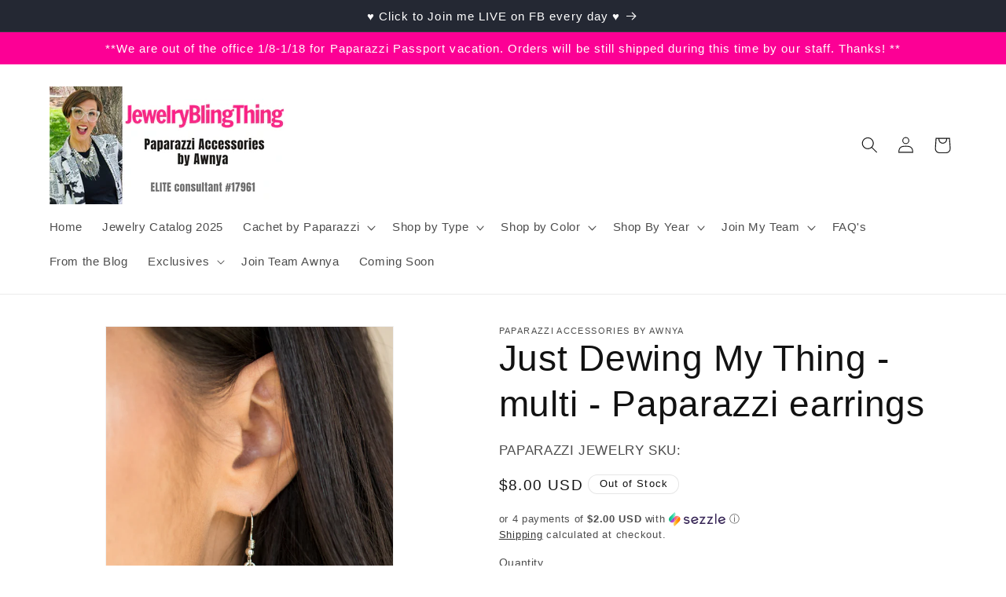

--- FILE ---
content_type: text/javascript; charset=utf-8
request_url: https://jewelryblingthing.com/products/just-dewing-my-thing-multi-paparazzi-earrings.js
body_size: 186
content:
{"id":1420363300964,"title":"Just Dewing My Thing - multi - Paparazzi earrings","handle":"just-dewing-my-thing-multi-paparazzi-earrings","description":"Varying in shape, glowing multicolored moonstones and glittery white rhinestones are sprinkled along the bottom of a shimmery silver teardrop for a whimsical look. Earring attaches to a standard fishhook fitting.\r\n\r\n\u003ci\u003eSold as one pair of earrings.\u003c\/i\u003e","published_at":"2021-11-18T23:18:48-07:00","created_at":"2018-11-17T15:14:55-07:00","vendor":"Paparazzi Accessories by Awnya","type":"earrings","tags":["multi"],"price":800,"price_min":800,"price_max":800,"available":false,"price_varies":false,"compare_at_price":null,"compare_at_price_min":0,"compare_at_price_max":0,"compare_at_price_varies":false,"variants":[{"id":12882131157092,"title":"Default Title","option1":"Default Title","option2":null,"option3":null,"sku":"","requires_shipping":true,"taxable":true,"featured_image":null,"available":false,"name":"Just Dewing My Thing - multi - Paparazzi earrings","public_title":null,"options":["Default Title"],"price":800,"weight":0,"compare_at_price":null,"inventory_management":"shopify","barcode":"","requires_selling_plan":false,"selling_plan_allocations":[]}],"images":["\/\/cdn.shopify.com\/s\/files\/1\/0015\/1142\/4100\/products\/Just-Dewing-My-Thing-multi.jpg?v=1571611942"],"featured_image":"\/\/cdn.shopify.com\/s\/files\/1\/0015\/1142\/4100\/products\/Just-Dewing-My-Thing-multi.jpg?v=1571611942","options":[{"name":"Title","position":1,"values":["Default Title"]}],"url":"\/products\/just-dewing-my-thing-multi-paparazzi-earrings","media":[{"alt":"Just Dewing My Thing - multi - Paparazzi earrings","id":719076917318,"position":1,"preview_image":{"aspect_ratio":0.667,"height":1500,"width":1000,"src":"https:\/\/cdn.shopify.com\/s\/files\/1\/0015\/1142\/4100\/products\/Just-Dewing-My-Thing-multi.jpg?v=1571611942"},"aspect_ratio":0.667,"height":1500,"media_type":"image","src":"https:\/\/cdn.shopify.com\/s\/files\/1\/0015\/1142\/4100\/products\/Just-Dewing-My-Thing-multi.jpg?v=1571611942","width":1000}],"requires_selling_plan":false,"selling_plan_groups":[]}

--- FILE ---
content_type: text/javascript; charset=utf-8
request_url: https://jewelryblingthing.com/products/just-dewing-my-thing-multi-paparazzi-earrings.js
body_size: -35
content:
{"id":1420363300964,"title":"Just Dewing My Thing - multi - Paparazzi earrings","handle":"just-dewing-my-thing-multi-paparazzi-earrings","description":"Varying in shape, glowing multicolored moonstones and glittery white rhinestones are sprinkled along the bottom of a shimmery silver teardrop for a whimsical look. Earring attaches to a standard fishhook fitting.\r\n\r\n\u003ci\u003eSold as one pair of earrings.\u003c\/i\u003e","published_at":"2021-11-18T23:18:48-07:00","created_at":"2018-11-17T15:14:55-07:00","vendor":"Paparazzi Accessories by Awnya","type":"earrings","tags":["multi"],"price":800,"price_min":800,"price_max":800,"available":false,"price_varies":false,"compare_at_price":null,"compare_at_price_min":0,"compare_at_price_max":0,"compare_at_price_varies":false,"variants":[{"id":12882131157092,"title":"Default Title","option1":"Default Title","option2":null,"option3":null,"sku":"","requires_shipping":true,"taxable":true,"featured_image":null,"available":false,"name":"Just Dewing My Thing - multi - Paparazzi earrings","public_title":null,"options":["Default Title"],"price":800,"weight":0,"compare_at_price":null,"inventory_management":"shopify","barcode":"","requires_selling_plan":false,"selling_plan_allocations":[]}],"images":["\/\/cdn.shopify.com\/s\/files\/1\/0015\/1142\/4100\/products\/Just-Dewing-My-Thing-multi.jpg?v=1571611942"],"featured_image":"\/\/cdn.shopify.com\/s\/files\/1\/0015\/1142\/4100\/products\/Just-Dewing-My-Thing-multi.jpg?v=1571611942","options":[{"name":"Title","position":1,"values":["Default Title"]}],"url":"\/products\/just-dewing-my-thing-multi-paparazzi-earrings","media":[{"alt":"Just Dewing My Thing - multi - Paparazzi earrings","id":719076917318,"position":1,"preview_image":{"aspect_ratio":0.667,"height":1500,"width":1000,"src":"https:\/\/cdn.shopify.com\/s\/files\/1\/0015\/1142\/4100\/products\/Just-Dewing-My-Thing-multi.jpg?v=1571611942"},"aspect_ratio":0.667,"height":1500,"media_type":"image","src":"https:\/\/cdn.shopify.com\/s\/files\/1\/0015\/1142\/4100\/products\/Just-Dewing-My-Thing-multi.jpg?v=1571611942","width":1000}],"requires_selling_plan":false,"selling_plan_groups":[]}